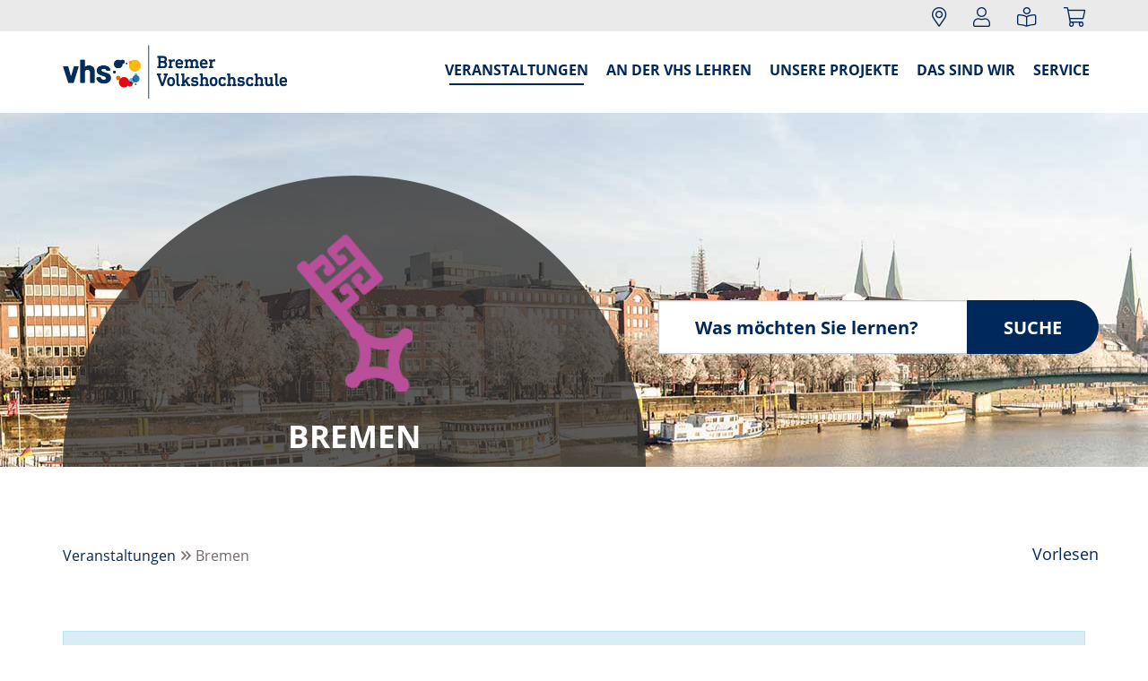

--- FILE ---
content_type: text/html; charset=utf-8
request_url: https://www.vhs-bremen.de/veranstaltungen/bremen/kurs/Wertschaetzende-Kommunikation-online/222M89-653
body_size: 7700
content:
<!DOCTYPE html>
<html lang="de">
<head>

<meta charset="utf-8">
<!-- 
	This website is powered by TYPO3 - inspiring people to share!
	TYPO3 is a free open source Content Management Framework initially created by Kasper Skaarhoj and licensed under GNU/GPL.
	TYPO3 is copyright 1998-2026 of Kasper Skaarhoj. Extensions are copyright of their respective owners.
	Information and contribution at https://typo3.org/
-->


<link rel="shortcut icon" href="/fileadmin/templates/saar/layout/img/favicon.ico" type="image/vnd.microsoft.icon">
<title>Bremer Volkhochschule - Entdecken Sie Ihr Bremen</title>
<meta http-equiv="x-ua-compatible" content="IE=edge" />
<meta name="generator" content="TYPO3 CMS" />
<meta name="description" content="Ob Neu-Bremer*innen oder Bremer Ur-Gesteinen – allen bietet die Bremer Volkshochschule die Gelegenheit, „ihre“ Stadt neu zu entdecken. „Buten un binnen – wagen un winnen“: Nach diesem Motto leben die Bremer*innen – draußen und drinnen und sie wagen und gewinnen." />
<meta name="viewport" content="width=device-width, initial-scale=1.0" />
<meta name="robots" content="index, follow" />
<meta name="author" content="Kubus Software GmbH" />
<meta name="keywords" content="Agenda Ziele 2030, Semesterschwerpunkt, Forumkueche" />
<meta property="og:type" content="website" />
<meta name="twitter:card" content="summary" />


<link rel="stylesheet" type="text/css" href="/typo3temp/assets/css/7015c8c4ac.css?1714036142" media="all">
<link rel="stylesheet" type="text/css" href="/typo3conf/ext/simplepoll/Resources/Public/Css/simplepoll.css?1636015969" media="all">
<link rel="stylesheet" type="text/css" href="/fileadmin/templates/saar/bootstrap/css/bootstrap.min.css?1636010571" media="all">
<link rel="stylesheet" type="text/css" href="/fileadmin/templates/saar/layout/fonts/fontawesome/css/all.min.css?1636010570" media="all">
<link rel="stylesheet" type="text/css" href="/fileadmin/templates/saar/lesehilfe/lesehilfe.css?1636010571" media="all">
<link rel="stylesheet" type="text/css" href="/fileadmin/templates/saar/layout/fonts/mfglabs-iconset-master/css/mfglabs_iconset.css?1636010571" media="all">
<link rel="stylesheet" type="text/css" href="/fileadmin/templates/saar/layout/css/jquery-ui.min.css?1636010570" media="all">
<link rel="stylesheet" type="text/css" href="/fileadmin/templates/saar/layout/css/bootstro.css?1636010570" media="all">
<link rel="stylesheet" type="text/css" href="/fileadmin/templates/saar/shariff/css/shariff.complete.css?1708492816" media="all">
<link rel="stylesheet" type="text/css" href="/fileadmin/templates/saar/layout/css/style.css?1734420363" media="all">
<link rel="stylesheet" type="text/css" href="/fileadmin/templates/saar/layout/css/print.css?1636010570" media="print">




<script src="/fileadmin/templates/saar/layout/js/jquery-3.1.1.min.js?1636010571"></script>
<script src="/fileadmin/templates/saar/layout/js/jquery-ui.min.js?1636010571"></script>
<script src="/fileadmin/kuferweb/webbasys/functions.js?1688023636"></script>
<script src="/fileadmin/kuferweb/webtools/js/base64.js?1704700690"></script>
<script src="/fileadmin/kuferweb/webbasys/layout/js/knockout-min.js?1685518176"></script>
<script src="/fileadmin/kuferweb/webbasys/layout/js/knockout.mapping-latest.js?1685518176"></script>
<script src="/fileadmin/kuferweb/webbasys/layout/js/anmeldung.js?1716296741"></script>
<script src="/fileadmin/templates/saar/lesehilfe/lesehilfe.js?1636010571"></script>
<script src="//cdn-eu.readspeaker.com/script/12182/webReader/webReader.js?pids=wr"></script>



      <script async src="https://www.googletagmanager.com/gtag/js?id=G-9R81GRB8HV"></script>
        <script>
        window.dataLayer = window.dataLayer || [];
        function gtag(){dataLayer.push(arguments);}
        gtag('js', new Date());
        gtag('config', 'G-9R81GRB8HV');
        </script>
        <!-- Google Tag Manager -->
        <script>(function(w,d,s,l,i){w[l]=w[l]||[];w[l].push({'gtm.start': new Date().getTime(),event:'gtm.js'});var f=d.getElementsByTagName(s)[0],
        j=d.createElement(s),dl=l!='dataLayer'?'&l='+l:'';j.async=true;j.src='https://www.googletagmanager.com/gtm.js?id='+i+dl;f.parentNode.insertBefore(j,f);
        })(window,document,'script','dataLayer','GTM-NNFRS9X');
        </script>
       <!-- End Google Tag Manager -->
    
    <meta name="google-site-verification" content="O2Tj9S37fxfSYh_EIwwLpaMZPcLPR4DsfvA_tUhVt4c" />
    
    <!--[if lt IE 9]>
    <script src="//oss.maxcdn.com/libs/html5shiv/3.7.0/html5shiv.js"></script>
    <script src="//oss.maxcdn.com/libs/respond.js/1.3.0/respond.min.js"></script>
    <![endif]-->
<link rel="canonical" href="https://www.vhs-bremen.de/kurssuche/kurs/222M89-653"/>


</head>
<body>
<header id="header">
    <div id="top">
		<div id="header-functions">
			<div class="container">
				<ul class="header-function-menu"><li class="navicon hidden-lg"><a href="/kurssuche"><i class="fal fa-search" aria-hidden="true"></i><span class="sr-only">Kurssuche</span></a></li><li class="navicon">    <div class="dropdown standort-menu">
      <a href="/standorte" title="Standorte" aria-label="Standorte" class="dropdown-toggle" id="standorte-menu-lbl" data-toggle="dropdown" role="button" aria-haspopup="true" aria-expanded="false">
            <i class="fal fa-map-marker-alt"></i>
        </a>
        <div class="dropdown-menu" aria-labelledby="standorte-menu-lbl">
          <h3 class="popover-subtitle"><a href="/standorte" title="Standorte">Standorte</a></h3>
            <div class="list-group kw-ort-menu-list">
                <ul class="nav navAsListItem">
<li><a class="as_title" href="/standorte/aussenstelle/1" title="Informationen zum Standort Regionalstelle Nord">Regionalstelle Nord</a> </li>
<li><a class="as_title" href="/standorte/aussenstelle/2" title="Informationen zum Standort Regionalstelle Ost">Regionalstelle Ost</a> </li>
<li><a class="as_title" href="/standorte/aussenstelle/4" title="Informationen zum Standort Regionalstelle S&uuml;d">Regionalstelle S&uuml;d</a> </li>
<li><a class="as_title" href="/standorte/aussenstelle/3" title="Informationen zum Standort Regionalstelle West">Regionalstelle West</a> </li>
<li><a class="as_title" href="/standorte/aussenstelle/18" title="Informationen zum Standort vhs am Bahnhof">vhs am Bahnhof</a> </li>
<li><a class="as_title" href="/standorte/aussenstelle/21" title="Informationen zum Standort vhs im Bamberger-Haus">vhs im Bamberger-Haus</a> </li>
<li><a class="as_title" href="/standorte/aussenstelle/17" title="Informationen zum Standort vhs in der Plantage">vhs in der Plantage</a> </li>
<li><a class="as_title" href="/standorte/aussenstelle/19" title="Informationen zum Standort vhs Sprachenzentrum">vhs Sprachenzentrum</a> </li>
                </ul>
            </div>
        </div>
    </div>

</li><li class="navicon">    <div class='hauptseite_ohnestatus'>
<div class="dropdown tn-login-menu">
 <a href="/teilnehmer-login/bereich/236" title="Login" title="Ihr Login" aria-label="Ihr Login-Menü" class="dropdown-toggle" id="tn-login-menu-lbl" data-toggle="dropdown" role="button" aria-haspopup="true" aria-expanded="false">
    <i class="fal fa-user" aria-hidden="true"></i>
    </a>

<div class="dropdown-menu" aria-labelledby="tn-login-menu-lbl">
  <h3 class="popover-subtitle"><a href="/teilnehmer-login/bereich/236" title="Login">Login</a></h3>
     
    <form id="wbloginform" action="/teilnehmer-login/bereich/236" method="post">
        <input type="hidden" name="wbl_login" value="1">
                <div class="input-group">
            <label for="wblogin-drpdwn" class="sr-only">E-Mail</label>
            <span class="input-group-addon"> <i class="fal fa-user" aria-hidden="true"></i></span>
            <input id="wblogin-drpdwn" type="text" name="wblogin" placeholder="E-Mail" class="form-control">
        </div>
        <div class="input-group">
            <label for="wbpw-drpdwn" class="sr-only">Passwort</label>
            <span class="input-group-addon"><i class="fal fa-lock" aria-hidden="true"></i></span>
            <input id="wbpw-drpdwn" type="password" name="wbpasswort" placeholder="Passwort eingeben" class="form-control">
        </div>
        <button class="btn btn-theme" alt="Anmelden" title="Anmelden" type="submit">      
                    Anmelden
                </button>
        <br />
        
        <div class="row">
            <div class="col-md-12">
                <div class="text-right">
                    <p><a href="/teilnehmer-login/passwort-vergessen/bereich/256">Passwort vergessen?</a></p>
                    <p><a href="/teilnehmer-login/registrierung/bereich/266">Registrierung</a></p>
                </div>
            </div>
        </div>
    </form>
    
</div>
</div>

  </div>

</li><li class="navicon">         <a href="https://www.vhs-bremen.de/leichte-sprache" title="Kurzvorstellung in leichter Sprache" aria-label="Kurzvorstellung in leichter Sprache">
         <i class="fal fa-book-reader" aria-hidden="true"></i>
         </a></li><li class="navicon"><div class="dropdown wk-menu">
<a href="/warenkorb/kasse/bereich/4" aria-label="Ihr Warenkorb ist leer" title="Ihr Warenkorb ist leer" class="dropdown-toggle" id="wk-menu-lbl" data-toggle="dropdown" role="button" aria-haspopup="true" aria-expanded="false">
  <i class="fal fa-shopping-cart"></i>
</a>

<div class="dropdown-menu" id="kw-wk-menu-content" aria-labelledby="wk-menu-lbl">
    <h3 class="popover-subtitle"><a href="/warenkorb/kasse/bereich/4" title="Warenkorb">Warenkorb</a></h3>

  <p class="text-center">Sie haben derzeit keine Kurse im Warenkorb</p>
</div>
  </div></li></div>
			</div>
		</div>       
        <nav class="navbar navbar-fixed-top"><div class="container"><div class="navbar-header"><a class="navbar-brand" href="/index.php"><img src="/fileadmin/templates/saar/layout/img/logo.png" class="img-responsive" alt="zur Startseite VHS Bremen"></a><button type="button" class="navbar-toggle collapsed" data-toggle="collapse" data-target="#navbar" aria-expanded="false" aria-controls="navbar"><span class="sr-only">Toggle navigation</span><span class="icon-bar top-bar"></span><span class="icon-bar middle-bar"></span><span class="icon-bar bottom-bar"></span></button></div><div id="navbar" class="navbar-collapse collapse"><ul class="nav navbar-nav navbar-right"><li class="dropdown dropdown-has-megamenu active"><span class="dropdown-toggle-icon dropdown-toggle" data-toggle="dropdown"></span><a href="/veranstaltungen" class="dropdown-toggle" data-toggle="dropdown">Veranstaltungen</a><ul class="dropdown-menu dropdown-megamenu"><li class="megamenu-header mega-dropdown-submenu"><span class="dropdown-toggle-icon dropdown-toggle" data-toggle="dropdown"></span><a href="/veranstaltungen/gesellschaft"><span class="icon-gesellschaft megamenu-icon" aria-hidden="true"></span>Gesellschaft</a><ul class="dropdown-submenu"><li><a href="/veranstaltungen/gesellschaft/gesellschaft-im-wandel">Gesellschaft im Wandel</a></li><li><a href="/veranstaltungen/gesellschaft/begegnung-beteiligung">Begegnung & Beteiligung</a></li><li><a href="/veranstaltungen/gesellschaft/gesellschaft-im-wandel-1">Bremer Geschichte(n)</a></li><li><a href="/veranstaltungen/gesellschaft/philosophie">Philosophie & Religion</a></li><li><a href="/veranstaltungen/gesellschaft/recht-finanzen">Recht & Finanzen</a></li><li><a href="/veranstaltungen/gesellschaft/natur-umwelt-technik">Natur, Umwelt & Nachhaltigkeit</a></li><li><a href="/veranstaltungen/gesellschaft/gesellschaft-online">Gesellschaft-Online</a></li></ul></li><li class="megamenu-header mega-dropdown-submenu"><span class="dropdown-toggle-icon dropdown-toggle" data-toggle="dropdown"></span><a href="/veranstaltungen/deutsch"><span class="icon-deutsch megamenu-icon" aria-hidden="true"></span>Deutsch</a><ul class="dropdown-submenu"><li><a href="/veranstaltungen/deutsch/deutschberatung">Deutschberatung</a></li><li><a href="/veranstaltungen/deutsch/integrationskurse">Integrationskurse</a></li><li><a href="/veranstaltungen/deutsch/deutschkurse">Deutschkurse</a></li><li><a href="/veranstaltungen/deutsch/deutschpruefungen">Deutschprüfungen</a></li><li><a href="/veranstaltungen/deutsch/pruefungsvorbereitung">Prüfungsvorbereitung</a></li><li><a href="/veranstaltungen/deutsch/berufssprachkurse">Berufssprachkurse</a></li><li><a href="/veranstaltungen/deutsch/deutsch-online">Deutsch-Online</a></li></ul></li><li class="megamenu-header mega-dropdown-submenu"><span class="dropdown-toggle-icon dropdown-toggle" data-toggle="dropdown"></span><a href="/veranstaltungen/kultur"><span class="icon-kultur megamenu-icon" aria-hidden="true"></span>Kultur</a><ul class="dropdown-submenu"><li><a href="/veranstaltungen/kultur/fotografie">Fotografie</a></li><li><a href="/veranstaltungen/kultur/film-audio">Film & Audio</a></li><li><a href="/veranstaltungen/kultur/literatur">Literatur</a></li><li><a href="/veranstaltungen/kultur/tanz-theater">Tanz & Theater</a></li><li><a href="/veranstaltungen/kultur/musik">Musik</a></li><li><a href="/veranstaltungen/kultur/bildende-kunst">Bildende Kunst</a></li><li><a href="/veranstaltungen/kultur/handwerk">Handwerk</a></li><li><a href="/veranstaltungen/kultur/kultur-online">Kultur-Online</a></li></ul></li><li class="megamenu-header mega-dropdown-submenu"><span class="dropdown-toggle-icon dropdown-toggle" data-toggle="dropdown"></span><a href="/veranstaltungen/grundbildung"><span class="icon-grundbildung megamenu-icon" aria-hidden="true"></span>Grundbildung</a><ul class="dropdown-submenu"><li><a href="/veranstaltungen/grundbildung/alphabetisierung">Alphabetisierung</a></li><li><a href="/veranstaltungen/grundbildung/schreiben">Schreiben</a></li><li><a href="/veranstaltungen/grundbildung/rechnen">Rechnen</a></li><li><a href="/veranstaltungen/grundbildung/lerntechniken">Lerntechniken</a></li><li><a href="/veranstaltungen/grundbildung/sprechen-rhetorik">Sprechen & Rhetorik</a></li><li><a href="/veranstaltungen/grundbildung/alphabetisierung-1">Besondere Angebote</a></li></ul></li><li class="megamenu-header mega-dropdown-submenu"><span class="dropdown-toggle-icon dropdown-toggle" data-toggle="dropdown"></span><a href="/veranstaltungen/fremdsprachen"><span class="icon-sprachen megamenu-icon" aria-hidden="true"></span>Fremdsprachen</a><ul class="dropdown-submenu"><li><a href="/veranstaltungen/fremdsprachen/englisch">Englisch</a></li><li><a href="/veranstaltungen/fremdsprachen/franzoesisch">Französisch</a></li><li><a href="/veranstaltungen/fremdsprachen/spanisch">Spanisch</a></li><li><a href="/veranstaltungen/fremdsprachen/italienisch">Italienisch</a></li><li><a href="/veranstaltungen/fremdsprachen/arabisch">Arabisch</a></li><li><a href="/veranstaltungen/fremdsprachen/dgsdeutsch-gebaerdensprache">DGS(Deutsch Gebärdensprache)</a></li><li><a href="/veranstaltungen/fremdsprachen/russisch">Russisch</a></li><li><a href="/veranstaltungen/fremdsprachen/weitere-sprachen">Weitere Sprachen</a></li><li><a href="/veranstaltungen/fremdsprachen/fremdsprachen-online">Fremdsprachen-Online</a></li></ul></li><li class="megamenu-header mega-dropdown-submenu"><span class="dropdown-toggle-icon dropdown-toggle" data-toggle="dropdown"></span><a href="/veranstaltungen/computer-it"><span class="icon-it megamenu-icon" aria-hidden="true"></span>Computer & IT</a><ul class="dropdown-submenu"><li><a href="/veranstaltungen/computer-it/grundlagen-systeme">Grundlagen & Systeme</a></li><li><a href="/veranstaltungen/computer-it/internet-social-media">Internet & Social Media</a></li><li><a href="/veranstaltungen/computer-it/office-anwendungen">Office Anwendungen</a></li><li><a href="/veranstaltungen/computer-it/smartphone-tablets">Smartphone & Tablets</a></li><li><a href="/veranstaltungen/computer-it/apple-1">Apple</a></li><li><a href="/veranstaltungen/computer-it/webentwicklung-design">Webentwicklung & -design</a></li><li><a href="/veranstaltungen/computer-it/cad-computer-aided-design">CAD - Computer Aided Design</a></li><li><a href="/veranstaltungen/computer-it/digitaltechnik">Digitaltechnik</a></li><li><a href="/veranstaltungen/computer-it/digitale-bildbearbeitung">Digitale Bildbearbeitung</a></li><li><a href="/veranstaltungen/computer-it/computer-it-online">Computer & IT-Online</a></li></ul></li><li class="megamenu-header mega-dropdown-submenu"><span class="dropdown-toggle-icon dropdown-toggle" data-toggle="dropdown"></span><a href="/veranstaltungen/beruf"><span class="icon-beruf megamenu-icon" aria-hidden="true"></span>Beruf</a><ul class="dropdown-submenu"><li><a href="/veranstaltungen/beruf/kommunikation">Kommunikation & Gesprächsführung</a></li><li><a href="/veranstaltungen/beruf/berufswegplanung">Berufswege & Existenzgründung</a></li><li><a href="/veranstaltungen/beruf/paedagogik">Pädagogik & Soziales</a></li><li><a href="/veranstaltungen/beruf/computer-it-1">Wirtschaft & Finanzen</a></li><li><a href="/veranstaltungen/beruf/berufswegplanung-1">Arbeitstechniken & Führungskompetenzen</a></li><li><a href="/veranstaltungen/beruf/computer-it">Fortbildungen für Lehrende</a></li><li><a href="/veranstaltungen/beruf/beruf-online">Beruf-Online</a></li></ul></li><li class="megamenu-header mega-dropdown-submenu"><span class="dropdown-toggle-icon dropdown-toggle" data-toggle="dropdown"></span><a href="/veranstaltungen/gesundheit"><span class="icon-gesundheit megamenu-icon" aria-hidden="true"></span>Gesundheit</a><ul class="dropdown-submenu"><li><a href="/veranstaltungen/gesundheit/gesundheitswissen">Gesundheitswissen</a></li><li><a href="/veranstaltungen/gesundheit/essen-trinken">Essen & Trinken</a></li><li><a href="/veranstaltungen/gesundheit/bewegung">Bewegung</a></li><li><a href="/veranstaltungen/gesundheit/entspannung">Entspannung</a></li><li><a href="/veranstaltungen/gesundheit/persoenlichkeit">Persönlichkeit</a></li><li><a href="/veranstaltungen/gesundheit/besondere-angebote">Besondere Angebote</a></li><li><a href="/veranstaltungen/gesundheit/krankenkassen-gefoerderte-kurse">Krankenkassen geförderte Kurse</a></li><li><a href="/kulinarische-reise">Kulinarische Reise-Online</a></li><li><a href="/veranstaltungen/gesundheit/gesundheit-online">Gesundheit-Online</a></li></ul></li><li class="megamenu-header mega-dropdown-submenu active"><span class="dropdown-toggle-icon dropdown-toggle" data-toggle="dropdown"></span><a href="/veranstaltungen/bremen"><span class="icon-bremen megamenu-icon" aria-hidden="true"></span>Bremen</a><ul class="dropdown-submenu"><li><a href="/veranstaltungen/bremen/50-jahre-bremer-weiterbildung">50 Jahre Bremer Weiterbildung</a></li><li><a href="/veranstaltungen/bremen/semesterfokus-europa">Semesterfokus: Europa</a></li><li><a href="/veranstaltungen/bremen/bremer-freikarte">Bremer Freikarte</a></li><li><a href="/veranstaltungen/bremen/bremer-spiele-tage">Bremer Spiele-Tage</a></li><li><a href="/forumkueche">Forum Küche</a></li></ul></li><li class="megamenu-header"><a href="/veranstaltungen/bildungszeiten"><span class="icon-bildungszeiten megamenu-icon" aria-hidden="true"></span>Bildungszeiten</a></li><li class="megamenu-header"><a href="/veranstaltungen/vortraege-exkursionen"><span class="icon-vortraege megamenu-icon" aria-hidden="true"></span>Vorträge & Exkursionen</a></li><li class="megamenu-header"><a href="/veranstaltungen/berufliche-lehrgaenge"><span class="icon-berufliche-lehrgaenge megamenu-icon" aria-hidden="true"></span>Berufliche Lehrgänge</a></li><li class="megamenu-header"><a href="/veranstaltungen"><span class=" megamenu-icon" aria-hidden="true"></span>Alle Veranstaltungen</a></li></ul></li><li class="dropdown"><span class="dropdown-toggle-icon dropdown-toggle" data-toggle="dropdown"></span><a href="/navigation-header/an-der-vhs-lehren" class="dropdown-toggle" data-toggle="dropdown" aria-haspopup="true" aria-expanded="false">An der vhs lehren</a><ul class="dropdown-menu"><li><a href="/navigation-header/an-der-vhs-lehren/lehrkompetenz-erwachsenenbildung">Lehrkompetenz Erwachsenenbildung</a></li><li><a href="/an-der-vhs-lehren/angebote-fuer-kursleitende">Angebote für Kursleitende</a></li><li><a href="/navigation-header/an-der-vhs-lehren/dozentensuche">Kursleiter*innensuche</a></li><li><a href="/navigation-header/an-der-vhs-lehren/vhs-dozent-innen-rat">Kursleiter*innenrat</a></li></ul></li><li class="dropdown"><span class="dropdown-toggle-icon dropdown-toggle" data-toggle="dropdown"></span><a href="/unsere-projekte" class="dropdown-toggle" data-toggle="dropdown" aria-haspopup="true" aria-expanded="false">Unsere Projekte</a><ul class="dropdown-menu"><li><a href="/forumkueche">Forum Küche</a></li><li><a href="/kunst-auf-rezept">Kunst auf Rezept</a></li><li><a href="/unsere-projekte/projekte/bildungspartnerschaften">Bildungspartnerschaften</a></li><li><a href="/unsere-projekte/gemeinsam-ernaehrungswende-gestalten-geg">Gemeinsam Ernährungswende gestalten – GEG</a></li><li><a href="/unsere-projekte/vernetzungsstelle">Vernetzungsstelle</a></li></ul></li><li class="dropdown"><span class="dropdown-toggle-icon dropdown-toggle" data-toggle="dropdown"></span><a href="/navigation-header/das-sind-wir" class="dropdown-toggle" data-toggle="dropdown" aria-haspopup="true" aria-expanded="false">Das sind wir</a><ul class="dropdown-menu"><li><a href="/navigation-header/das-sind-wir/ueber-uns">Über uns</a></li><li><a href="/navigation-header/das-sind-wir/standorte">Standorte</a></li><li><a href="/ueber-uns/entwurf-organisation">Organisation</a></li><li><a href="/navigation-header/das-sind-wir/qualitaetsmanagement">Qualitätsmanagement</a></li><li><a href="/ueber-uns/unser-team">Unser Team</a></li><li><a href="/ueber-uns/unsere-dozentinnen">Unsere Dozent*innen</a></li><li><a href="/navigation-header/kooperationsnetz/kooperationsnetz">Unser Kooperationsnetz</a></li><li><a href="/ueber-uns/stellenausschreibungen">Stellenausschreibungen</a></li></ul></li><li class="dropdown"><span class="dropdown-toggle-icon dropdown-toggle" data-toggle="dropdown"></span><a href="/navigation-header/service" class="dropdown-toggle" data-toggle="dropdown" aria-haspopup="true" aria-expanded="false">Service</a><ul class="dropdown-menu"><li><a href="https://www.vhs-pages.de/bremen/26-1/" target="_blank"><span class="icon-prht" aria-hidden="true"></span>vhs Programm-PDF</a></li><li><a href="/rechtliches/anmelde-teilnahmebedingungen">Anmelde- & Teilnahmebedingungen</a></li><li><a href="/online-lernen">Online-Lernen</a></li><li><a href="/leichte-sprache">Leichte Sprache</a></li><li><a href="/navigation-header/service/e-rechnung">E-Rechnung</a></li><li><a href="/kontakt">Kontakt</a></li><li><a href="/navigation-header/service/faq">FAQ</a></li></ul></li></ul></div></div></nav>
        
    </div>
</header>
<main> 
 
		<section id="hero">
			<div style="background-image: url('/fileadmin/user_upload/headerbilder/bremen.jpg')" class="hero-container"><div class="container"><div class="hero-circle"><div class="hero-content"><div class="hero-icon"><img src="/fileadmin/templates/saar/layout/img/katicons/icon-bremen-invert.png" alt="Bereichsicon"/></div><div class="hero-title">Bremen</div><div class="hero-subtitle"></div></div></div><div class="hero-search">    <div class='hauptseite_ohnestatus'>
<form method="get" action="/index.php" class="kw-kurssuche-inline" role="search"> 
  <input type="hidden" name="id" value="41">
  <input type="hidden" value="26" name="kathaupt">
  <input type="hidden" value="false" name="suchesetzen">
  <input type="hidden" name="clearallkatfilter" value="1">
  
  <div class="input-group">
       <label for="kw-suche-start" class="sr-only">Kurse suchen</label>
       <input class="form-control" type="text" name="kfs_stichwort_schlagwort" id="kw-suche-start" placeholder="Was möchten Sie lernen?">
			<span class="input-group-btn">
				<button class="btn btn-theme" type="submit">
					Suche
				</button>
			</span>
 </div>
</form>
</div>

</li></div></div>
		</section>
        <div class="container sticky">
            <div class="sticky_readspeaker">
                <div id="readspeaker_button1" class="rs_skip rsbtn rs_preserve" style="float: left"><a rel="nofollow" class="rsbtn_play" title="Um den Text anzuh&ouml;ren, verwenden Sie bitte ReadSpeaker webReader" href="//app-eu.readspeaker.com/cgi-bin/rsent?customerid=12182&amp;lang=de_de&amp;readid=content&amp;url="><span class="rsbtn_left rsimg rspart"><span class="rsbtn_text"><span>Vorlesen</span></span></span><span class="rsbtn_right rsimg rsplay rspart"></span></a></div>
            </div>
        </div>
		<div id="klickpfad">
			<div class="container">
				<div class="row"><div class="col-xs-6 col-sm-8 col-md-9"><div class="klickpfad clearfix"><div class="clickpfad_main"><span class="clickpfad_item"><a href="/veranstaltungen">Veranstaltungen</a></span><span class="clickpfad_item">Bremen</span></div></div></div></div>
			</div>
		</div>
	

<section id="content">
    
        <div class="container">
            <!--TYPO3SEARCH_begin-->
    

            <div id="c988" class="frame frame-default frame-type-list frame-layout-0">
                
                
                    



                
                
                    

    



                
                

    
             <div class='hauptseite_clickpfad'><span class='clickpfad'>
<span class="trennzeichen">  </span><span class="clickadrbold">Kursdetails</span></span></div>
<div class='hauptseite'>
 <div class='hauptseite_kurse'>
<!-- ND13A-->

<div class="alert alert-info">
  Der Kurs steht leider nicht mehr zur Verfügung.
</div>

<!-- ND13E -->
 </div>

</div> 
    


                
                    



                
                
                    



                
            </div>

        

<!--TYPO3SEARCH_end-->
        </div>
    

    

    
</section>
</main>
<footer id="footer">
    <div id="footer-content">
        <div class="container">
            <div class="row"><div class="footer-logo"><img src="/fileadmin/templates/saar/layout/img/logo.png" class="img-responsive center-block" alt="" srcset="/fileadmin/templates/saar/layout/img/logo_lg2x.png 2x"></div><div class="col-md-2 col-sm-6 hidden-xs"><h3 class="footer-header">Veranstaltungen</h3><ul class="footer-list"><li><a href="/veranstaltungen/gesellschaft">Gesellschaft</a></li><li><a href="/veranstaltungen/deutsch">Deutsch</a></li><li><a href="/veranstaltungen/kultur">Kultur</a></li><li><a href="/veranstaltungen/grundbildung">Grundbildung</a></li><li><a href="/veranstaltungen/fremdsprachen">Fremdsprachen</a></li><li><a href="/veranstaltungen/computer-it">Computer & IT</a></li><li><a href="/veranstaltungen/beruf">Beruf</a></li><li><a href="/veranstaltungen/gesundheit">Gesundheit</a></li><li><a href="/veranstaltungen/bremen">Bremen</a></li><li><a href="/veranstaltungen/bildungszeiten">Bildungszeiten</a></li><li><a href="/veranstaltungen/vortraege-exkursionen">Vorträge & Exkursionen</a></li><li><a href="/veranstaltungen/berufliche-lehrgaenge">Berufliche Lehrgänge</a></li><li><a href="/veranstaltungen">Alle Veranstaltungen</a></li></ul></div><div class="col-md-2 col-sm-6"><h3 class="footer-header">Über uns</h3><ul class="footer-list"><li><a href="/ueber-uns/sitemap">Inhaltsübersicht</a></li><li><a href="/standorte">Standorte</a></li><li><a href="/ueber-uns/entwurf-organisation">Organisation</a></li><li><a href="/ueber-uns/unser-team">Unser Team</a></li><li><a href="/ueber-uns/stellenausschreibungen">Stellenausschreibungen</a></li><li><a href="/ueber-uns/unsere-dozentinnen">Unsere Dozent*innen</a></li><li><a href="/ueber-uns/mediadaten">Mediadaten</a></li><li><a href="/kontakt">Kontakt</a></li></ul></div><div class="col-md-2 hidden-xs">
    

            <div id="c191" class="frame frame-default frame-type-textpic frame-layout-0">
                
                
                    



                
                

    
        

    



    


                

    <div class="ce-textpic ce-left ce-below">
        

        
                
            

        
            

    <div class="ce-gallery" data-ce-columns="1" data-ce-images="4">
        
        
            <div class="ce-row">
                
                    
                        <div class="ce-column">
                            

        
<figure class="image">
    
            <a href="https://www.vhs-bremen.de/navigation-header/das-sind-wir/qualitaetsmanagement/" title="Anerkannt nach dem Weiterbildungsgesetz im Lande Bremen">
                
<img class="image-embed-item" title="Anerkannt nach dem Weiterbildungsgesetz im Lande Bremen" alt="Anerkannt nach dem Weiterbildungsgesetz im Lande Bremen" src="/fileadmin/user_upload/Logos/Sign_WGHB_dark.png" width="146" height="42" loading="lazy" />


            </a>
        
    
</figure>


    


                        </div>
                    
                
            </div>
        
            <div class="ce-row">
                
                    
                        <div class="ce-column">
                            

        
<figure class="image">
    
            <a href="/navigation-header/das-sind-wir/qualitaetsmanagement#c1442" title="Zugelassener Träger nach AZAV">
                
<img class="image-embed-item" title="Zugelassener Träger nach AZAV" alt="Zugelassener Träger nach AZAV" src="/fileadmin/_processed_/6/f/csm_Certqua_Zeichen_AZAV_0608e441ff.png" width="146" height="73" loading="lazy" />


            </a>
        
    
</figure>


    


                        </div>
                    
                
            </div>
        
            <div class="ce-row">
                
                    
                        <div class="ce-column">
                            

        
<figure class="image">
    
            <a href="/navigation-header/das-sind-wir/qualitaetsmanagement" title="Gütesiegel des Landes Niedersachen">
                
<img class="image-embed-item" title="Gütesiegel des Landes Niedersachen" alt="Gütesiegel des Landes Niedersachen" src="/fileadmin/_processed_/3/8/csm_Logo_Fruehkindliche__Bildung_63d13c8c75.jpg" width="146" height="48" loading="lazy" />


            </a>
        
    
</figure>


    


                        </div>
                    
                
            </div>
        
            <div class="ce-row">
                
                    
                        <div class="ce-column">
                            

        
<figure class="image">
    
            <a href="/navigation-header/das-sind-wir/qualitaetsmanagement" title="Europäischer Sozialfonds im Land Bremen">
                
<img class="image-embed-item" title="Europäischer Sozialfonds im Land Bremen" alt="Europäischer Sozialfonds im Land Bremen" src="/fileadmin/_processed_/3/e/csm_LOGO_esf_Bremen-de_ca6a5a0cae.png" width="146" height="39" loading="lazy" />


            </a>
        
    
</figure>


    


                        </div>
                    
                
            </div>
        
        
    </div>



        
    </div>


                
                    



                
                
                    



                
            </div>

        

</div><div class="col-md-3 col-sm-6"><div class="footer-social-media">
    

            <div id="c42" class="frame frame-default frame-type-image frame-layout-0">
                
                
                    



                
                
                    

    



                
                

    <div class="ce-image ce-left ce-above">
        

    <div class="ce-gallery" data-ce-columns="3" data-ce-images="3">
        
        
            <div class="ce-row">
                
                    
                        <div class="ce-column">
                            

        
<figure class="image">
    
            <a href="https://www.facebook.com/vhsbremen" title="Facebook öffnet in neuem Fenster" target="_blank" rel="noreferrer">
                
<img class="image-embed-item" title="Facebook öffnet in neuem Fenster" alt="zur Facebook-Seite" src="/fileadmin/templates/saar/layout/img/FB_blue_32.png" width="32" height="32" loading="lazy" />


            </a>
        
    
</figure>


    


                        </div>
                    
                
                    
                        <div class="ce-column">
                            

        
<figure class="image">
    
            <a href="https://www.instagram.com/vhsbremen/" title="Youtube öffnet in neuem Fenster" target="_blank" rel="noreferrer">
                
<img class="image-embed-item" title="Youtube öffnet in neuem Fenster" src="/fileadmin/user_upload/Logos/instagram-logo.png" width="32" height="32" loading="lazy" alt="" />


            </a>
        
    
</figure>


    


                        </div>
                    
                
                    
                        <div class="ce-column">
                            

        
<figure class="image">
    
            <a href="https://www.youtube.com/channel/UCqhG5gpUM-SKdiji6Nw43pQ" title="Youtube öffnet in neuem Fenster" target="_blank" rel="noreferrer">
                
<img class="image-embed-item" title="Youtube öffnet in neuem Fenster" alt="zur Youtube-Seite" src="/fileadmin/user_upload/YOUTUBE_red_32.png" width="32" height="32" loading="lazy" />


            </a>
        
    
</figure>


    


                        </div>
                    
                
            </div>
        
        
    </div>



    </div>


                
                    



                
                
                    



                
            </div>

        

</div><h3 class="footer-header">Rechtliches</h3><ul class="footer-list"><li><a href="/rechtliches/impressum">Impressum</a></li><li><a href="/rechtliches/anmelde-teilnahmebedingungen">Anmelde- & Teilnahmebedingungen</a></li><li><a href="/rechtliches/datenschutz">Datenschutz</a></li><li><a href="/rechtliches/barrierefreiheit">Barrierefreiheit</a></li></ul></div><div class="col-md-3 col-sm-12">
    

            <div id="c11" class="frame frame-default frame-type-list frame-layout-0">
                
                
                    



                
                
                    

    



                
                

    
             <div class='hauptseite_clickpfad'><span class='clickpfad'>
<span class='clickadrbold'> Newsletter</span>
</span></div>
<div class='hauptseite_ohnestatus'>
<!-- H262A-->
<div class="kw-newsl-anm">
    <p class="kw-newsl-anm-intro">Per E-Mail informieren wir Sie über interessante Angebote.</p>


<form name="formular" action="https://www.vhs-bremen.de/newsletter-anmeldung/bereich/228?pid=Newsletter" method="post" class="nl_anmeldung form-horizontal">
<!-- H262E --><!-- B262A-->
 
    <div class="input-group">
      <label for="nledit_emailid" class="sr-only">E-Mail-Adresse</label>
       
      <!--[if IE]>
        <noscript>
          <label for="nledit_emailid" class="anmeldung_label">Ihre E-Mail-Adresse *</label>
        </noscript>
      <![endif]-->
      <input name="nledit_email" type="text" id="nledit_emailid" class="tedit nledit nledit_emailclass form-control" maxlength="100" placeholder="Ihre E-Mail-Adresse *" />
      <span class="input-group-btn">
        <button class="btn btn-primary" type="submit" name="nl_anmeldung"  id="kw-submit-form">
        Anmelden
		  </button>
      </span>
    </div>

<div class="input-group">
      <label for="nledit_captchaid" class="sr-only">Captcha</label>
       <div id="captcha"><img src="https://www.vhs-bremen.de/fileadmin/kuferweb/webbasys/captcha.php?=1768650399" alt="Sicherheitscode" id="img_captcha" /><br />
<input name="nledit_captcha" type="text" id="nledit_captcha" class=" form-control" /></div>
      
    </div>
  
<div class="checkbox kw-dsgvo-hinweis">
    <label for="tedit_dse_unterschrieben_datumid">
      <input name="nledit_dse_unterschrieben_datum" type="checkbox" id="tedit_dse_unterschrieben_datumid" value="17.01.2026 12:46:39" /> 
    <span class="">
      Ich bin damit einverstanden, dass meine personenbezogenen Daten für Werbezwecke verarbeitet werden und eine werbliche Ansprache per E-Mail erfolgt.
      Die erteilte Einwilligung kann ich jederzeit mit Wirkung für die Zukunft in jeder angemessenen Form widerufen.*
    </span>
    </label>
  </div>

<!-- B262E --><!-- F262A-->

  
  </form>


</div>
<!-- F262E --></div> 
    


                
                    



                
                
                    



                
            </div>

        

</div></div>
        </div>
    </div>
    <div id="footer-copyright">
        <div class="container">
            <div class="pull-left">
                &copy;&nbsp;2026&nbsp;Bremer Volkshochschule
            </div>
            <div class="pull-right">

            </div>
        </div>
    </div>
</footer>
<a href="#" class="scrollToTop" title="zum Seitenanfang" aria-label="zum Seitenanfang"><i class="fal fa-angle-up" aria-hidden="true"></i></a>
<script src="/fileadmin/templates/saar/bootstrap/js/bootstrap.min.js?1636010571"></script>

<script src="/typo3conf/ext/simplepoll/Resources/Public/JavaScript/main.js?1636015969"></script>
<script src="/fileadmin/templates/saar/layout/js/responsiveslides.min.js?1636010571"></script>
<script src="/fileadmin/templates/saar/layout/js/owl.carousel.min.js?1636010571"></script>
<script src="/fileadmin/templates/saar/layout/js/bootstro.js?1636010571"></script>
<script src="/fileadmin/templates/saar/layout/js/layout.js?1638371521"></script>
<script src="/fileadmin/templates/saar/layout/js/searchSuggest.js?1636010571"></script>
<script src="/fileadmin/templates/saar/shariff/js/shariff.min.js?1708492816"></script>



</body>
</html>

--- FILE ---
content_type: application/javascript; charset=utf-8
request_url: https://www.vhs-bremen.de/fileadmin/kuferweb/webtools/js/base64.js?1704700690
body_size: 1570
content:
"use strict";

const base64 = {};
// Array of bytes to Base64 string decoding
base64.b64ToUint6 = function(nChr) {
    return nChr > 64 && nChr < 91
      ? nChr - 65
      : nChr > 96 && nChr < 123
        ? nChr - 71
        : nChr > 47 && nChr < 58
          ? nChr + 4
          : nChr === 43
            ? 62
            : nChr === 47
              ? 63
              : 0;
};

base64.base64DecToArr = function(sBase64, nBlocksSize) {
    const sB64Enc = sBase64.replace(/[^A-Za-z0-9+/]/g, "");
    const nInLen = sB64Enc.length;
    const nOutLen = nBlocksSize
      ? Math.ceil(((nInLen * 3 + 1) >> 2) / nBlocksSize) * nBlocksSize
      : (nInLen * 3 + 1) >> 2;
    const taBytes = new Uint8Array(nOutLen);

    let nMod3;
    let nMod4;
    let nUint24 = 0;
    let nOutIdx = 0;
    for (let nInIdx = 0; nInIdx < nInLen; nInIdx++) {
        nMod4 = nInIdx & 3;
        nUint24 |= base64.b64ToUint6(sB64Enc.charCodeAt(nInIdx)) << (6 * (3 - nMod4));
        if (nMod4 === 3 || nInLen - nInIdx === 1) {
            nMod3 = 0;
            while (nMod3 < 3 && nOutIdx < nOutLen) {
                taBytes[nOutIdx] = (nUint24 >>> ((16 >>> nMod3) & 24)) & 255;
                nMod3++;
                nOutIdx++;
            }
            nUint24 = 0;
        }
    }

    return taBytes;
};

/* Base64 string to array encoding */
base64.uint6ToB64 = function(nUint6) {
    return nUint6 < 26
      ? nUint6 + 65
      : nUint6 < 52
        ? nUint6 + 71
        : nUint6 < 62
          ? nUint6 - 4
          : nUint6 === 62
            ? 43
            : nUint6 === 63
              ? 47
              : 65;
};

base64.base64EncArr = function(aBytes) {
    let nMod3 = 2;
    let sB64Enc = "";

    const nLen = aBytes.length;
    let nUint24 = 0;
    for (let nIdx = 0; nIdx < nLen; nIdx++) {
        nMod3 = nIdx % 3;
        if (nIdx > 0 && ((nIdx * 4) / 3) % 76 === 0) {
            sB64Enc += "\r\n";
        }

        nUint24 |= aBytes[nIdx] << ((16 >>> nMod3) & 24);
        if (nMod3 === 2 || aBytes.length - nIdx === 1) {
            sB64Enc += String.fromCodePoint(
              base64.uint6ToB64((nUint24 >>> 18) & 63),
              base64.uint6ToB64((nUint24 >>> 12) & 63),
              base64.uint6ToB64((nUint24 >>> 6) & 63),
              base64.uint6ToB64(nUint24 & 63)
            );
            nUint24 = 0;
        }
    }
    return (
      sB64Enc.substring(0, sB64Enc.length - 2 + nMod3) +
      (nMod3 === 2 ? "" : nMod3 === 1 ? "=" : "==")
    );
};

base64.UTF8ArrToStr = function(aBytes) {
    let sView = "";
    let nPart;
    const nLen = aBytes.length;
    for (let nIdx = 0; nIdx < nLen; nIdx++) {
        nPart = aBytes[nIdx];
        sView += String.fromCodePoint(
          nPart > 251 && nPart < 254 && nIdx + 5 < nLen /* six bytes */
            ? /* (nPart - 252 << 30) may be not so safe in ECMAScript! So…: */
            (nPart - 252) * 1073741824 +
            ((aBytes[++nIdx] - 128) << 24) +
            ((aBytes[++nIdx] - 128) << 18) +
            ((aBytes[++nIdx] - 128) << 12) +
            ((aBytes[++nIdx] - 128) << 6) +
            aBytes[++nIdx] -
            128
            : nPart > 247 && nPart < 252 && nIdx + 4 < nLen /* five bytes */
              ? ((nPart - 248) << 24) +
              ((aBytes[++nIdx] - 128) << 18) +
              ((aBytes[++nIdx] - 128) << 12) +
              ((aBytes[++nIdx] - 128) << 6) +
              aBytes[++nIdx] -
              128
              : nPart > 239 && nPart < 248 && nIdx + 3 < nLen /* four bytes */
                ? ((nPart - 240) << 18) +
                ((aBytes[++nIdx] - 128) << 12) +
                ((aBytes[++nIdx] - 128) << 6) +
                aBytes[++nIdx] -
                128
                : nPart > 223 && nPart < 240 && nIdx + 2 < nLen /* three bytes */
                  ? ((nPart - 224) << 12) +
                  ((aBytes[++nIdx] - 128) << 6) +
                  aBytes[++nIdx] -
                  128
                  : nPart > 191 && nPart < 224 && nIdx + 1 < nLen /* two bytes */
                    ? ((nPart - 192) << 6) + aBytes[++nIdx] - 128
                    : /* nPart < 127 ? */ /* one byte */
                    nPart
        );
    }
    return sView;
};

base64.strToUTF8Arr = function(sDOMStr) {
    let aBytes;
    let nChr;
    const nStrLen = sDOMStr.length;
    let nArrLen = 0;

    /* mapping… */
    for (let nMapIdx = 0; nMapIdx < nStrLen; nMapIdx++) {
        nChr = sDOMStr.codePointAt(nMapIdx);

        if (nChr > 65536) {
            nMapIdx++;
        }

        nArrLen +=
          nChr < 0x80
            ? 1
            : nChr < 0x800
              ? 2
              : nChr < 0x10000
                ? 3
                : nChr < 0x200000
                  ? 4
                  : nChr < 0x4000000
                    ? 5
                    : 6;
    }

    aBytes = new Uint8Array(nArrLen);

    /* transcription… */
    let nIdx = 0;
    let nChrIdx = 0;
    while (nIdx < nArrLen) {
        nChr = sDOMStr.codePointAt(nChrIdx);
        if (nChr < 128) {
            /* one byte */
            aBytes[nIdx++] = nChr;
        } else if (nChr < 0x800) {
            /* two bytes */
            aBytes[nIdx++] = 192 + (nChr >>> 6);
            aBytes[nIdx++] = 128 + (nChr & 63);
        } else if (nChr < 0x10000) {
            /* three bytes */
            aBytes[nIdx++] = 224 + (nChr >>> 12);
            aBytes[nIdx++] = 128 + ((nChr >>> 6) & 63);
            aBytes[nIdx++] = 128 + (nChr & 63);
        } else if (nChr < 0x200000) {
            /* four bytes */
            aBytes[nIdx++] = 240 + (nChr >>> 18);
            aBytes[nIdx++] = 128 + ((nChr >>> 12) & 63);
            aBytes[nIdx++] = 128 + ((nChr >>> 6) & 63);
            aBytes[nIdx++] = 128 + (nChr & 63);
            nChrIdx++;
        } else if (nChr < 0x4000000) {
            /* five bytes */
            aBytes[nIdx++] = 248 + (nChr >>> 24);
            aBytes[nIdx++] = 128 + ((nChr >>> 18) & 63);
            aBytes[nIdx++] = 128 + ((nChr >>> 12) & 63);
            aBytes[nIdx++] = 128 + ((nChr >>> 6) & 63);
            aBytes[nIdx++] = 128 + (nChr & 63);
            nChrIdx++;
        } /* if (nChr <= 0x7fffffff) */ else {
            /* six bytes */
            aBytes[nIdx++] = 252 + (nChr >>> 30);
            aBytes[nIdx++] = 128 + ((nChr >>> 24) & 63);
            aBytes[nIdx++] = 128 + ((nChr >>> 18) & 63);
            aBytes[nIdx++] = 128 + ((nChr >>> 12) & 63);
            aBytes[nIdx++] = 128 + ((nChr >>> 6) & 63);
            aBytes[nIdx++] = 128 + (nChr & 63);
            nChrIdx++;
        }
        nChrIdx++;
    }

    return aBytes;
};

/**
 * @param {string} s
 * @returns {string}
 */
base64.encode = function(s) {
    return base64.base64EncArr(base64.strToUTF8Arr(s));
};

/**
 * @param {string} s
 * @returns {string}
 */
base64.decode = function(s) {
    return base64.UTF8ArrToStr(base64.base64DecToArr(s));
};

base64.bytesToBase64DataUrl = async function(bytes, type = "application/octet-stream") {
    return await new Promise((resolve, reject) => {
        const reader = Object.assign(new FileReader(), {
            onload: () => resolve(reader.result),
            onerror: () => reject(reader.error),
        });
        reader.readAsDataURL(new File([bytes], "", { type }));
    });
}

base64.dataUrlToBytes = async function(dataUrl) {
    const res = await fetch(dataUrl, {
        headers: new Headers({
            'X-Requested-With': 'XMLHttpRequest'
        })
    });
    return new Uint8Array(await res.arrayBuffer());
}
